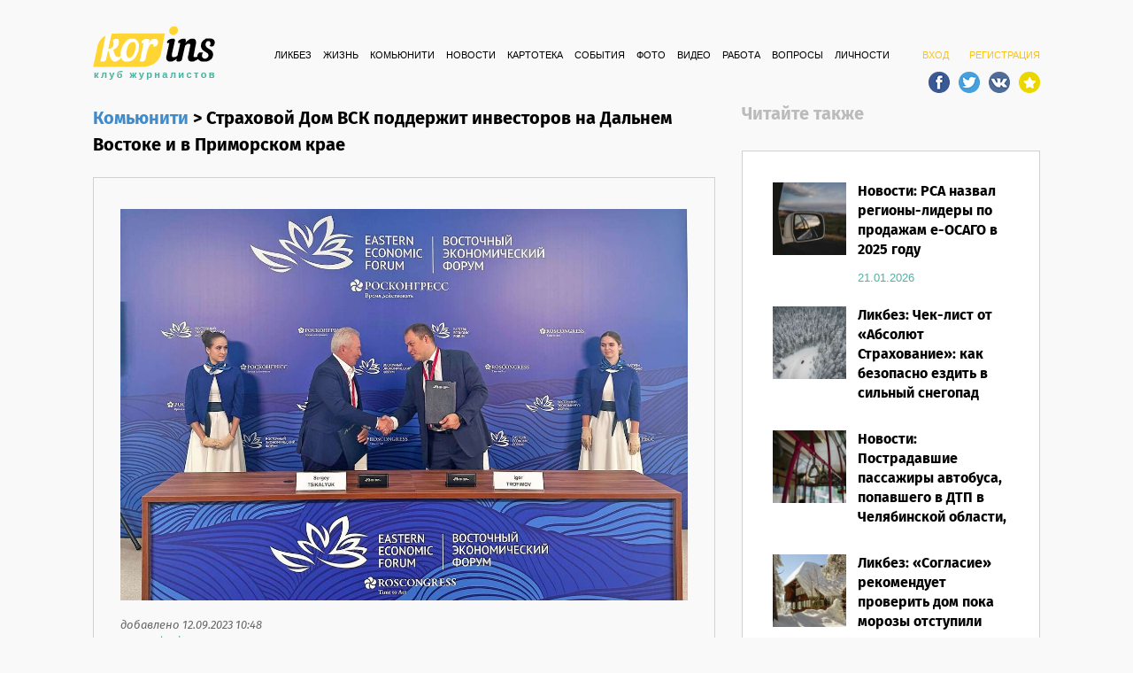

--- FILE ---
content_type: text/html; charset=utf-8
request_url: https://www.korins.ru/posts/10269-strahovoy-dom-vsk-podderzhit-investorov-na-dalnem-vostoke-i-v-primorskom-krae
body_size: 9735
content:
<!DOCTYPE html><html><head><meta charset="utf-8" /><meta content="width=device-width, initial-scale=1.0, maximum-scale=1.0" name="viewport" /><title>Страховой Дом ВСК поддержит инвесторов на Дальнем Востоке и в Приморском крае | Korins.ru – новости страхового рынка</title><meta content="" name="description" /><meta content="ВСК" name="keywords" /><meta content="Страховой Дом ВСК поддержит инвесторов на Дальнем Востоке и в Приморском крае" property="og:title" /><meta content="article" property="og:type" /><meta content="2023-09-12T10:48:29+03:00" property="article:published_time" /><meta content="http://www.korins.ru/data/posts/000/010/269/10269-original.jpg?1694504905" property="og:image" /><meta content="http://www.korins.ru/posts/10269-strahovoy-dom-vsk-podderzhit-investorov-na-dalnem-vostoke-i-v-primorskom-krae" property="og:url" /><meta content="Страховой Дом ВСК в целях содействия реализации политики по поддержке и развитию преференциальных территорий для инвесторов на Дальнем Востоке заключил соглашения о сотрудничестве с Корпорацией..." property="og:description" /><link href="/assets/application-4fc7d3c7337d9bcb935f5b3bac7cf345.css" media="screen" rel="stylesheet" /><script src="/assets/application-5e9531783df879457c58bc3c39b16443.js"></script><meta content="authenticity_token" name="csrf-param" />
<meta content="MioFLgwxCJuB7E+fbf3+aFHLkC0hfY5VQRc3HIZkKHs=" name="csrf-token" /><link href="/apple-touch-icon-57x57.png" rel="apple-touch-icon-precomposed" sizes="57x57" /><link href="/apple-touch-icon-114x114.png" rel="apple-touch-icon-precomposed" sizes="114x114" /><link href="/apple-touch-icon-72x72.png" rel="apple-touch-icon-precomposed" sizes="72x72" /><link href="/apple-touch-icon-144x144.png" rel="apple-touch-icon-precomposed" sizes="144x144" /><link href="/apple-touch-icon-60x60.png" rel="apple-touch-icon-precomposed" sizes="60x60" /><link href="/apple-touch-icon-120x120.png" rel="apple-touch-icon-precomposed" sizes="120x120" /><link href="/apple-touch-icon-76x76.png" rel="apple-touch-icon-precomposed" sizes="76x76" /><link href="/apple-touch-icon-152x152.png" rel="apple-touch-icon-precomposed" sizes="152x152" /><link href="/favicon-196x196.png" rel="icon" sizes="196x196" type="image/png" /><link href="/favicon-96x96.png" rel="icon" sizes="96x96" type="image/png" /><link href="/favicon-32x32.png" rel="icon" sizes="32x32" type="image/png" /><link href="/favicon-16x16.png" rel="icon" sizes="16x16" type="image/png" /><link href="/favicon-128.png" rel="icon" sizes="128x128" type="image/png" /><meta content="Korins" name="application-name" /><meta content="#FFFFFF" name="msapplication-TileColor" /><meta content="/mstile-144x144.png" name="msapplication-TileImage" /><meta content="/mstile-70x70.png" name="msapplication-square70x70logo" /><meta content="/mstile-150x150.png" name="msapplication-square150x150logo" /><meta content="/mstile-310x150.png" name="msapplication-wide310x150logo" /><meta content="/mstile-310x310.png" name="msapplication-square310x310logo" /><link href="/rss?format=rss" rel="alternate" title="Korins RSS" type="application/rss+xml" /><script type="text/javascript">(function(i,s,o,g,r,a,m){i['GoogleAnalyticsObject']=r;i[r]=i[r]||function(){
(i[r].q=i[r].q||[]).push(arguments)},i[r].l=1*new Date();a=s.createElement(o),
m=s.getElementsByTagName(o)[0];a.async=1;a.src=g;m.parentNode.insertBefore(a,m)
})(window,document,'script','//www.google-analytics.com/analytics.js','ga');

ga('create', 'UA-69600832-1', 'auto');
ga('send', 'pageview');</script></head><body class="posts show"><div id="fb-root"></div><div class="ki_wrapper container"><div class="ki_header"><div class="ki_logo"><a href="/"><img alt="Logo" src="/logo.png" /></a></div><div class="ki_sign_in"><a href="/users/sign_in" id="ki_sign_in_button">ВХОД</a><a href="/users/sign_up">РЕГИСТРАЦИЯ</a><div class="ki_social_buttons"><a class="social_top" href="https://www.facebook.com/KLUBJurnalistov/" id="social_fb" target="_blank"></a><a class="social_top" href="https://twitter.com/newskorins" id="social_twitter" target="_blank"></a><a class="social_top" href="http://vk.com/korinsnews" id="social_vk" target="_blank"></a><a class="social_top" href="#" id="social_bookmark"></a></div></div><div class="ki_menu"><ul><li><a href="/categories/1-likbez">Ликбез</a></li><li><a href="/categories/2-zhizn">Жизнь</a></li><li><a href="/categories/3-komyuniti">Комьюнити</a></li><li><a href="/categories/4-novosti">Новости</a></li><li><a href="/topics">КАРТОТЕКА</a></li><li><a href="/events">СОБЫТИЯ</a></li><li><a href="/albums">ФОТО</a></li><li><a href="/videos">ВИДЕО</a></li><li><a href="/jobs">РАБОТА</a></li><li><a href="/questions">ВОПРОСЫ</a></li><li><a href="/people">ЛИЧНОСТИ</a></li></ul></div><div class="cleared"></div></div><div class="ki_content"><div class="row"><div class="col-md-8 col-sm-12"><div class="ki_title_text ki_lh_small"><a href="/categories/3-komyuniti">Комьюнити</a><span>&nbsp;>&nbsp;</span>Страховой Дом ВСК поддержит инвесторов на Дальнем Востоке и в Приморском крае</div><div class="ki_post_block"><a data-toggle="lightbox" href="/data/posts/000/010/269/10269-original.jpg?1694504905"><img alt="10269 show" class="ki_post_main_image" height="436" src="/data/posts/000/010/269/10269-show.jpg?1694504905" width="634" /></a><p class="ki_post_block_added">добавлено 12.09.2023 10:48<br /><span><a href="/people/11">автор korins.ru</a></span></p><div class="ki_post_block_text">Страховой Дом ВСК в целях содействия реализации политики по поддержке и развитию преференциальных территорий для инвесторов на Дальнем Востоке заключил соглашения о сотрудничестве с Корпорацией развития Дальнего Востока и Арктики (КРДВ) и АО «Корпорация развития Приморского края».<div><br></div><div>Документы о партнерстве на площадке Восточного экономического форума 2023 года подписали Председатель Совета директоров Страхового Дома ВСК Сергей Цикалюк, а также врио директора КРДВ Приморье Алексей Дунаев и генеральный директор АО «Корпорация развития Приморского края» Игорь Трофимов.</div><div><br></div><div>В рамках соглашения компании совместно наладят обмен опытом и распространение лучших практик в направлении сотрудничества, проведут мониторинг законодательных инициатив в области регулирования деятельности бизнеса и обменяются позициями по данным инициативам. Согласно договору, планируется организация совместных мероприятий для действующих и потенциальных инвесторов, а также реализация инвестиционных бизнес-проектов в регионе. Помимо этого, партнеры намерены продвигать современные страховые продукты и сервисы, необходимые для развития нового бизнеса.&nbsp;</div><div><br></div><div>«Дальний Восток и Приморье – одни из наиболее динамично развивающихся субъектов России. Мы рады предложить наши возможности страхования рисков и инструменты банковских гарантий для новых проектов в регионе. Наша общая цель – создание благоприятных условий, через инструменты страхования, для защиты интересов инвесторов», - заявил Сергей Цикалюк.</div><div><br></div><div>«КРДВ непрерывно совершенствует комплексную работу по сопровождению проектов резидентов территорий опережающего развития (ТОР) и свободного порта Владивосток (СПВ). Компаниям доступна широкая линейка услуг и консультаций. Сегодня к нашим партнерам, среди которых кредитные организации, страховые, консалтинговые и аудиторские компании, присоединился Страховой Дом ВСК. Важная роль страхования в бизнесе очевидна, поскольку это мощный финансовый стабилизатор, позволяющий компенсировать убытки, гарантировать финансовую защиту от различных рисков и непредвиденных ситуаций. Вместе с партнерами мы стремимся упростить бизнесу работу, создаем условия для привлечения новых инвесторов, повышаем эффективность развития территории», - отметил Алексей Дунаев.</div><div><br></div><div>«При реализации масштабных проектов важно иметь надежных партнеров, которые способны предупредить возможные риски в будущем. Так, подписание соглашения о сотрудничестве со Страховым Домом ВСК поможет обеспечить страховым покрытием и банковской гарантией концессии в Приморском крае. Это очень важный шаг для успешной реализации проекта по строительству социальной инфраструктуры в Приморье с привлечением частных средств, так как страхование на этапе заключения и реализации ГЧП-соглашений позволит минимизировать риски, обеспечит финансовую устойчивость проекта и надежную защиту интересов инвестора. Мы благодарны Страховому Дому ВСК за поддержку, и уверены, что наше сотрудничество будет способствовать привлечению новых инвесторов и развитию инвестиционной деятельности в Приморском крае», – отметил Игорь Трофимов.</div><div><br></div><div>Он также добавил, что страхование является неотъемлемой частью ГЧП-проектов и играет роль важного инструмента обеспечения финансовой и операционной устойчивости проектов.</div><div><br></div><div>В рамках ВЭФ Страховой Дом ВСК, как один из лидеров цифровой трансформации в страховой сфере, представит возможности и преимущества бесшовной API-интеграции страховых решений в IT-архитектуру любого бизнеса. А также расскажет об инновационных решениях в медицинской сфере.</div><div><br></div></div><div class="cleared"></div><div class="ki_category_post_tags">Теги:<a href="/tags/%D0%92%D0%A1%D0%9A">ВСК</a></div><div class="cleared"></div><div class="ki_post_thingies" rel="10269"><div class="ki_post_bulb">0</div><div class="ki_post_shout">0</div><div class="visible-sm visible-xs m-t-0"><br /></div><div class="ki_post_smile">0</div><div class="ki_post_sad">0</div></div><br /><script type="text/javascript" src="//yastatic.net/share/share.js" charset="utf-8" async="async"></script><div class="yashare-auto-init" data-yashareL10n="ru" data-yashareType="small" data-yashareQuickServices="vkontakte,facebook,twitter,odnoklassniki" data-yashareTheme="counter"></div>
</div><div class="ki_facebook_comments"><script type="text/javascript">document.write("<div class='fb-comments' data-href='" + window.location.href + "' data-numposts='5' data-width='100%' data-colorscheme='light'></div>");</script></div></div><div class="col-md-4 col-sm-12"><div class="ki_title_text ki_lh_title ki_also">Читайте также</div><br /><div class="ki_category_right_post_block"><div class="ki_community_entry"><div class="ki_random_post_entry_image"><a href="/posts/13325-rsa-nazval-regiony-lidery-po-prodazham-e-osago-v-2025-godu"><img alt="13325 thumb" height="90" src="/data/posts/000/013/325/13325-thumb.jpg?1768978117" width="90" /></a></div><div class="ki_community_entry_data ki_random_post_entry_data"><p><a href="/posts/13325-rsa-nazval-regiony-lidery-po-prodazham-e-osago-v-2025-godu">Новости: РСА назвал регионы-лидеры по продажам е-ОСАГО в 2025 году</a></p><span><a href="/posts/13325-rsa-nazval-regiony-lidery-po-prodazham-e-osago-v-2025-godu">21.01.2026</a></span><br /></div><div class="cleared"></div></div><div class="ki_community_entry"><div class="ki_random_post_entry_image"><a href="/posts/13324-chek-list-ot-absolyut-strahovanie-kak-bezopasno-ezdit-v-silnyy-snegopad"><img alt="13324 thumb" height="90" src="/data/posts/000/013/324/13324-thumb.jpg?1768906674" width="90" /></a></div><div class="ki_community_entry_data ki_random_post_entry_data"><p><a href="/posts/13324-chek-list-ot-absolyut-strahovanie-kak-bezopasno-ezdit-v-silnyy-snegopad">Ликбез: Чек-лист от «Абсолют Страхование»: как безопасно ездить в сильный снегопад</a></p><span><a href="/posts/13324-chek-list-ot-absolyut-strahovanie-kak-bezopasno-ezdit-v-silnyy-snegopad">20.01.2026</a></span><br /></div><div class="cleared"></div></div><div class="ki_community_entry"><div class="ki_random_post_entry_image"><a href="/posts/13323-postradavshie-passazhiry-avtobusa-popavshego-v-dtp-v-chelyabinskoy-oblasti-imeyut-pravo-na-vyplaty-ot-alfastrahovanie"><img alt="13323 thumb" height="90" src="/data/posts/000/013/323/13323-thumb.jpg?1768906443" width="90" /></a></div><div class="ki_community_entry_data ki_random_post_entry_data"><p><a href="/posts/13323-postradavshie-passazhiry-avtobusa-popavshego-v-dtp-v-chelyabinskoy-oblasti-imeyut-pravo-na-vyplaty-ot-alfastrahovanie">Новости: Пострадавшие пассажиры автобуса, попавшего в ДТП в Челябинской области, имеют право на выплаты от «АльфаСтрахование»</a></p><span><a href="/posts/13323-postradavshie-passazhiry-avtobusa-popavshego-v-dtp-v-chelyabinskoy-oblasti-imeyut-pravo-na-vyplaty-ot-alfastrahovanie">20.01.2026</a></span><br /></div><div class="cleared"></div></div><div class="ki_community_entry"><div class="ki_random_post_entry_image"><a href="/posts/13322-soglasie-rekomenduet-proverit-dom-poka-morozy-otstupili"><img alt="13322 thumb" height="90" src="/data/posts/000/013/322/13322-thumb.jpg?1768893762" width="90" /></a></div><div class="ki_community_entry_data ki_random_post_entry_data"><p><a href="/posts/13322-soglasie-rekomenduet-proverit-dom-poka-morozy-otstupili">Ликбез: «Согласие» рекомендует проверить дом пока морозы отступили</a></p><span><a href="/posts/13322-soglasie-rekomenduet-proverit-dom-poka-morozy-otstupili">20.01.2026</a></span><br /></div><div class="cleared"></div></div><div class="ki_community_entry"><div class="ki_random_post_entry_image"><a href="/posts/13321-alfastrahovanie-nazvala-samye-populyarnye-marki-taksi"><img alt="13321 thumb" height="90" src="/data/posts/000/013/321/13321-thumb.jpg?1768823156" width="90" /></a></div><div class="ki_community_entry_data ki_random_post_entry_data"><p><a href="/posts/13321-alfastrahovanie-nazvala-samye-populyarnye-marki-taksi">Новости: «АльфаСтрахование» назвала самые популярные марки такси</a></p><span><a href="/posts/13321-alfastrahovanie-nazvala-samye-populyarnye-marki-taksi">19.01.2026</a></span><br /></div><div class="cleared"></div></div><div class="cleared"></div><div class="fb-page" data-adapt-container-width="true" data-height="210" data-hide-cover="false" data-href="https://www.facebook.com/KLUBJurnalistov" data-show-facepile="true" data-small-header="false"><blockquote cite="https://www.facebook.com/KLUBJurnalistov" class="fb-xfbml-parse-ignore"><a href="https://www.facebook.com/KLUBJurnalistov">>КЛУБ Журналистов</a></blockquote></div></div><div class="ki_title_text ki_lh_title ki_also"><br />Последние альбомы</div><div class="ki_category_right_post_block p-b-0"><div class="ki_community_entry"><div class="ki_random_post_entry_image"><a href="/albums/80-konferentsiya-vss-2025-ustoychivyy-rost-missiya-vypolnima"><img alt="80 thumb" height="90" src="/data/albums/000/000/080/80-thumb.jpg?1748591559" width="90" /></a></div><div class="ki_community_entry_data ki_random_post_entry_data"><p><a href="/albums/80-konferentsiya-vss-2025-ustoychivyy-rost-missiya-vypolnima">«Конференция ВСС-2025: устойчивый рост – миссия выполнима» </a></p><span><a href="/albums/80-konferentsiya-vss-2025-ustoychivyy-rost-missiya-vypolnima">30.05.2025</a></span><br /></div><div class="cleared"></div></div><div class="ki_community_entry"><div class="ki_random_post_entry_image"><a href="/albums/79-kruglyy-stol-vss-na-finopolis-2024-beregis-neyrosetey-yuriy-detochkin-vs-iskusstvennyy-intellekt"><img alt="79 thumb" height="90" src="/data/albums/000/000/079/79-thumb.jpg?1731405720" width="90" /></a></div><div class="ki_community_entry_data ki_random_post_entry_data"><p><a href="/albums/79-kruglyy-stol-vss-na-finopolis-2024-beregis-neyrosetey-yuriy-detochkin-vs-iskusstvennyy-intellekt">Круглый стол ВСС на FINOPOLIS 2024 «Берегись нейросетей: Юрий Деточкин VS искусственный интеллект»</a></p><span><a href="/albums/79-kruglyy-stol-vss-na-finopolis-2024-beregis-neyrosetey-yuriy-detochkin-vs-iskusstvennyy-intellekt">12.11.2024</a></span><br /></div><div class="cleared"></div></div><div class="ki_community_entry"><div class="ki_random_post_entry_image"><a href="/albums/78-xix-mezhdunarodnaya-konferentsiya-po-strahovaniyu-30-let-vss-ot-proshlogo-k-tsifrovomu-buduschemu"><img alt="78 thumb" height="90" src="/data/albums/000/000/078/78-thumb.jpg?1717492561" width="90" /></a></div><div class="ki_community_entry_data ki_random_post_entry_data"><p><a href="/albums/78-xix-mezhdunarodnaya-konferentsiya-po-strahovaniyu-30-let-vss-ot-proshlogo-k-tsifrovomu-buduschemu">XIX Международная конференция по страхованию «30 лет ВСС – от прошлого к цифровому будущему»</a></p><span><a href="/albums/78-xix-mezhdunarodnaya-konferentsiya-po-strahovaniyu-30-let-vss-ot-proshlogo-k-tsifrovomu-buduschemu">04.06.2024</a></span><br /></div><div class="cleared"></div></div><div class="ki_community_entry"><div class="ki_random_post_entry_image"><a href="/albums/77-kruglyy-stol-strahovanie-kiberriskov-na-ploschadke-uralskogo-foruma-kiberbezopasnost-v-finansah"><img alt="77 thumb" height="90" src="/data/albums/000/000/077/77-thumb.jpg?1709279492" width="90" /></a></div><div class="ki_community_entry_data ki_random_post_entry_data"><p><a href="/albums/77-kruglyy-stol-strahovanie-kiberriskov-na-ploschadke-uralskogo-foruma-kiberbezopasnost-v-finansah">Круглый стол «Страхование киберрисков» на площадке Уральского форума «Кибербезопасность в финансах»</a></p><span><a href="/albums/77-kruglyy-stol-strahovanie-kiberriskov-na-ploschadke-uralskogo-foruma-kiberbezopasnost-v-finansah">01.03.2024</a></span><br /></div><div class="cleared"></div></div><div class="ki_community_entry"><div class="ki_random_post_entry_image"><a href="/albums/76-meropriyatie-v-chest-20-letiya-osago-v-muzee-garazha-osobogo-naznacheniya"><img alt="76 thumb" height="90" src="/data/albums/000/000/076/76-thumb.jpg?1702899261" width="90" /></a></div><div class="ki_community_entry_data ki_random_post_entry_data"><p><a href="/albums/76-meropriyatie-v-chest-20-letiya-osago-v-muzee-garazha-osobogo-naznacheniya">Мероприятие в честь 20-летия ОСАГО в Музее Гаража особого назначения </a></p><span><a href="/albums/76-meropriyatie-v-chest-20-letiya-osago-v-muzee-garazha-osobogo-naznacheniya">18.12.2023</a></span><br /></div><div class="cleared"></div></div><div class="cleared"></div></div><div class="ki_title_text ki_lh_title ki_also"><br />Последние видео</div><div class="ki_category_right_post_block"><div class="ki_topic_card_entry_title"><a href="/videos/120-sessiya-vss-nazad-v-strahovoe-buduschee-tehnologii-menyayutsya-a-riski-ostayutsya-finopolis-2025">Сессия ВСС «Назад в страховое будущее»: технологии меняются, а риски остаются, Финополис 2025</a></div><div class="ki_topic_card_entry_data"><a href="/videos/120-sessiya-vss-nazad-v-strahovoe-buduschee-tehnologii-menyayutsya-a-riski-ostayutsya-finopolis-2025"><img alt="120 right" class="ki_video_img" height="161" src="/data/videos/000/000/120/120-right.jpg?1759925246" width="294" /></a><a class="ki_video_play2" href="/videos/120-sessiya-vss-nazad-v-strahovoe-buduschee-tehnologii-menyayutsya-a-riski-ostayutsya-finopolis-2025"><img alt="Play video2" src="/play_video2.png" /></a></div><div class="ki_topic_card_entry_added">добавлено 08.10.2025</div><div class="ki_topic_card_entry_author"><a href="/people/11">автор korins.ru</a></div><div class="ki_topic_card_entry_title"><a href="/videos/119-kruglyy-stol-3-motornoe-strahovanie-perezagruzka-standartov-i-borba-s-moshennichestvom-27-05-2025">Круглый стол №3 «Моторное страхование: перезагрузка стандартов и борьба с мошенничеством»,27.05.2025</a></div><div class="ki_topic_card_entry_data"><a href="/videos/119-kruglyy-stol-3-motornoe-strahovanie-perezagruzka-standartov-i-borba-s-moshennichestvom-27-05-2025"><img alt="119 right" class="ki_video_img" height="161" src="/data/videos/000/000/119/119-right.jpg?1750665117" width="294" /></a><a class="ki_video_play2" href="/videos/119-kruglyy-stol-3-motornoe-strahovanie-perezagruzka-standartov-i-borba-s-moshennichestvom-27-05-2025"><img alt="Play video2" src="/play_video2.png" /></a></div><div class="ki_topic_card_entry_added">добавлено 23.06.2025</div><div class="ki_topic_card_entry_author"><a href="/people/11">автор korins.ru</a></div><div class="ki_topic_card_entry_title"><a href="/videos/118-kruglyy-stol-2-tsifrovaya-transformatsiya-27-05-2025">Круглый стол №2 «Цифровая трансформация», 27.05.2025</a></div><div class="ki_topic_card_entry_data"><a href="/videos/118-kruglyy-stol-2-tsifrovaya-transformatsiya-27-05-2025"><img alt="118 right" class="ki_video_img" height="161" src="/data/videos/000/000/118/118-right.jpg?1750665056" width="294" /></a><a class="ki_video_play2" href="/videos/118-kruglyy-stol-2-tsifrovaya-transformatsiya-27-05-2025"><img alt="Play video2" src="/play_video2.png" /></a></div><div class="ki_topic_card_entry_added">добавлено 23.06.2025</div><div class="ki_topic_card_entry_author"><a href="/people/11">автор korins.ru</a></div></div></div><div class="cleared"></div></div><script type="text/javascript">$(".ki_post_bulb, .ki_post_shout, .ki_post_smile, .ki_post_sad").on('click', function() {
  kurka = this;
  $.ajax({
    url: "/buttons/"+$(kurka).attr("class").split("ki_post_")[1]+"/"+$(".ki_post_thingies").attr("rel")
  }).done(function(data) {
    $(kurka).html(data);
  });
});

setTimeout(function() {
  $.ajax({
    url: "/stat/10269"
  }).done(function() {
    console.log("stat success");
  });
}, 5000);

$(document).ready(function() {
  $(".ki_post_block_text").find("img").click(function() {
    window.open($(this).attr("src").replace("medium_", "large_").replace("small_", "large_"));
  });
});</script></div><div class="ki_push"></div></div><div class="ki_footer"><ul><li><a href="/about">О ПРОЕКТЕ</a></li><li><a href="/">ГЛАВНАЯ</a></li><li><a href="/categories/1-likbez">Ликбез</a></li><li><a href="/categories/2-zhizn">Жизнь</a></li><li><a href="/categories/3-komyuniti">Комьюнити</a></li><li><a href="/categories/4-novosti">Новости</a></li><li><a href="/topics">КАРТОТЕКА</a></li><li><a href="/events">СОБЫТИЯ</a></li><li><a href="/albums">ФОТО</a></li><li><a href="/videos">ВИДЕО</a></li><li><a href="/jobs">РАБОТА</a></li><li><a href="/questions">ВОПРОСЫ</a></li><li><a href="/people">ЛИЧНОСТИ</a></li></ul><p class="cleared">©2026 «КОРИНС». При использовании материалов гиперссылка на Korins.ru обязательна.<p class="cleared"><!-- begin of Top100 code -->

<script id="top100Counter" type="text/javascript" src="http://counter.rambler.ru/top100.jcn?4415206"></script>
<noscript>
<a href="http://top100.rambler.ru/navi/4415206/">
<img src="http://counter.rambler.ru/top100.cnt?4415206" alt="Rambler's Top100" border="0" />
</a>

</noscript>
<!-- end of Top100 code --> <script type="text/javascript">
    var ttsmi2_data = { siteid: 43755, count: 'site' };
    (function() {
      var sc = document.createElement('script'); sc.type = 'text/javascript'; sc.async = true;
      sc.src = '//target.smi2.net/client/target.js';
      var s = document.getElementsByTagName('script')[0]; s.parentNode.insertBefore(sc, s);
    }());
  </script>
</p></p></div><script type="text/javascript">$(document).ready(function() {
  $("body, .ki_wrapper, html").css({"background-image": "none"});
});</script><script type="text/javascript">$(function() {
  $('#social_bookmark').click(function() {
    if (window.sidebar && window.sidebar.addPanel) { // Mozilla Firefox Bookmark
      window.sidebar.addPanel(document.title,window.location.href,'');
    } else if(window.external && ('AddFavorite' in window.external)) { // IE Favorite
      window.external.AddFavorite(location.href,document.title);
    } else if(window.opera && window.print) { // Opera Hotlist
      this.title=document.title;
      return true;
    } else { // webkit - safari/chrome
      alert('Нажмите ' + (navigator.userAgent.toLowerCase().indexOf('mac') != - 1 ? '⌘' : 'CTRL') + ' + D для добавления в закладки.');
    }
  });
});</script><script type="text/javascript">// Facebook Async comments
window.fbAsyncInit = function () {
  FB.init({appId: '532851103481481', version: 2.4, xfbml: true});
  if (typeof facebookInit == 'function') {
    facebookInit();
  }
};

(function () {
  var e = document.createElement('script');
  e.src = document.location.protocol + '//connect.facebook.net/en_US/all.js';
  e.async = true;
  document.getElementById('fb-root').appendChild(e);
}());

function facebookInit() {
  console.log('Found FB: Loading comments.');
  FB.XFBML.parse();
}</script><!-- Yandex.Metrika counter --> <script type="text/javascript" > (function (d, w, c) { (w[c] = w[c] || []).push(function() { try { w.yaCounter33120018 = new Ya.Metrika2({ id:33120018, clickmap:true, trackLinks:true, accurateTrackBounce:true, webvisor:true }); } catch(e) { } }); var n = d.getElementsByTagName("script")[0], s = d.createElement("script"), f = function () { n.parentNode.insertBefore(s, n); }; s.type = "text/javascript"; s.async = true; s.src = "https://mc.yandex.ru/metrika/tag.js"; if (w.opera == "[object Opera]") { d.addEventListener("DOMContentLoaded", f, false); } else { f(); } })(document, window, "yandex_metrika_callbacks2"); </script> <noscript><div><img src="https://mc.yandex.ru/watch/33120018" style="position:absolute; left:-9999px;" alt="" /></div></noscript> <!-- /Yandex.Metrika counter --><script type="text/javascript" async src="https://relap.io/api/v6/head.js?token=HWUdDIgMAnmErGdi"></script></body></html>

--- FILE ---
content_type: text/plain
request_url: https://www.google-analytics.com/j/collect?v=1&_v=j102&a=1188413295&t=pageview&_s=1&dl=https%3A%2F%2Fwww.korins.ru%2Fposts%2F10269-strahovoy-dom-vsk-podderzhit-investorov-na-dalnem-vostoke-i-v-primorskom-krae&ul=en-us%40posix&dt=%D0%A1%D1%82%D1%80%D0%B0%D1%85%D0%BE%D0%B2%D0%BE%D0%B9%20%D0%94%D0%BE%D0%BC%20%D0%92%D0%A1%D0%9A%20%D0%BF%D0%BE%D0%B4%D0%B4%D0%B5%D1%80%D0%B6%D0%B8%D1%82%20%D0%B8%D0%BD%D0%B2%D0%B5%D1%81%D1%82%D0%BE%D1%80%D0%BE%D0%B2%20%D0%BD%D0%B0%20%D0%94%D0%B0%D0%BB%D1%8C%D0%BD%D0%B5%D0%BC%20%D0%92%D0%BE%D1%81%D1%82%D0%BE%D0%BA%D0%B5%20%D0%B8%20%D0%B2%20%D0%9F%D1%80%D0%B8%D0%BC%D0%BE%D1%80%D1%81%D0%BA%D0%BE%D0%BC%20%D0%BA%D1%80%D0%B0%D0%B5%20%7C%20Korins.ru%20%E2%80%93%20%D0%BD%D0%BE%D0%B2%D0%BE%D1%81%D1%82%D0%B8%20%D1%81%D1%82%D1%80%D0%B0%D1%85%D0%BE%D0%B2%D0%BE%D0%B3%D0%BE%20%D1%80%D1%8B%D0%BD%D0%BA%D0%B0&sr=1280x720&vp=1280x720&_u=IEBAAEABAAAAACAAI~&jid=1448067345&gjid=1458246028&cid=1629516324.1768978403&tid=UA-69600832-1&_gid=274495444.1768978403&_r=1&_slc=1&z=698017649
body_size: -449
content:
2,cG-0Y3YTK7MLR